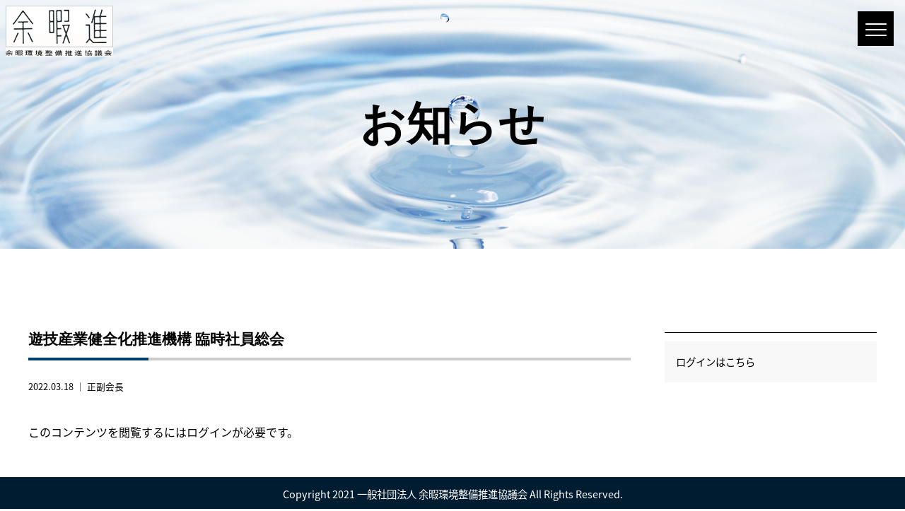

--- FILE ---
content_type: text/css
request_url: https://yokashin-member.com/wp-content/themes/gamma/style.css
body_size: 8707
content:
/******************************************************************
Theme Name: CUBE GAMMA THEME
Theme URI: http://cube096.com
Description: CUBEが自信をもってお届けするレスポンシブウェブデザインテーマ
Author: CUBE CO.,LTD.
Author URI: http://cube096.com
Version: beta
Tags: fluid-layout, responsive-layout, accessibility-ready, translation-ready, microformats, rtl-language-support
*/
/*! normalize.css 2012-07-07T09:50 UTC - http://github.com/necolas/normalize.css */
.em,
dfn,
em {
	font-style: italic
}
legend,
menu,
ol,
ul {
	padding: 0
}
body,
dd,
dl,
figure,
form,
h1,
h2,
h3,
h4,
h5,
h6,
menu,
ol,
p,
pre,
ul {
	margin: 0
}
.commentlist,
.sidebar ol,
.sidebar ul,
nav ol,
nav ul {
	list-style: none
}
article,
aside,
details,
figcaption,
figure,
footer,
header,
hgroup,
nav,
section,
summary {
	display: block
}
audio,
canvas,
video {
	display: inline-block
}
audio:not([controls]) {
	display: none;
	height: 0
}
[hidden] {
	display: none
}
html {
	font-size: 100%;
	-webkit-text-size-adjust: 100%;
	-ms-text-size-adjust: 100%
}
button,
html,
input,
select,
textarea {
	font-family: sans-serif
}
a:focus {
	outline: dotted thin
}
a:active,
a:hover {
	outline: 0
}
h1 {
	font-size: 2em
}
h2 {
	font-size: 1.5em
}
h3 {
	font-size: 1.17em
}
h4 {
	font-size: 1em
}
h5 {
	font-size: .83em
}
h6 {
	font-size: .75em
}
small,
sub,
sup {
	font-size: 75%
}
.strong,
b,
strong {
	font-weight: 700
}
blockquote {
	margin: 1em 40px
}
mark {
	background: #ff0;
	color: #000
}
pre {
	white-space: pre;
	white-space: pre-wrap;
	word-wrap: break-word
}
q {
	quotes: none
}
q:after,
q:before {
	content: '';
	content: none
}
sub,
sup {
	line-height: 0;
	position: relative;
	vertical-align: baseline
}
sup {
	top: -.5em
}
sub {
	bottom: -.25em
}
svg:not(:root) {
	overflow: hidden
}
fieldset {
	border: 1px solid silver;
	margin: 0 2px;
	padding: .35em .625em .75em
}
legend {
	border: 0;
	white-space: normal
}
button,
input,
select,
textarea {
	font-size: 100%;
	margin: 0;
	vertical-align: baseline
}
button,
input {
	line-height: normal
}
button,
html input[type=button],
input[type=reset],
input[type=submit] {
	-webkit-appearance: button;
	cursor: pointer
}
button[disabled],
input[disabled] {
	cursor: default
}
input[type=checkbox],
input[type=radio] {
	box-sizing: border-box;
	padding: 0
}
input[type=search] {
	-webkit-appearance: textfield;
	-moz-box-sizing: content-box;
	-webkit-box-sizing: content-box;
	box-sizing: content-box
}
input[type=search]::-webkit-search-cancel-button,
input[type=search]::-webkit-search-decoration {
	-webkit-appearance: none
}
button::-moz-focus-inner,
input::-moz-focus-inner {
	border: 0;
	padding: 0
}
textarea {
	overflow: auto;
	vertical-align: top
}
table {
	border-collapse: collapse;
	border-spacing: 0
}
p {
	-webkit-hyphens: auto;
	-epub-hyphens: auto;
	-moz-hyphens: auto;
	hyphens: auto
}
.small,
small {
	font-size: 75%
}
ol,
ul {
	list-style-type: none
}
.clearfix {
	zoom: 1
}
.clearfix:after,
.clearfix:before {
	content: "";
	display: table
}
.clearfix:after {
	clear: both
}
* {
	-webkit-box-sizing: border-box;
	-moz-box-sizing: border-box;
	box-sizing: border-box
}
.image-replacement {
	text-indent: 100%;
	white-space: nowrap;
	overflow: hidden
}
.text-left {
	text-align: left
}
.text-center {
	text-align: center
}
.text-right {
	text-align: right
}
.alert-error,
.alert-help,
.alert-info,
.alert-success {
	margin: 10px;
	padding: 5px 18px;
	border: 1px solid
}
.alert-help {
	border-color: #e8dc59;
	background: #ebe16f
}
.alert-info {
	border-color: #bfe4f4;
	background: #d5edf8
}
.alert-error {
	border-color: #f8cdce;
	background: #fbe3e4
}
.alert-success {
	border-color: #deeaae;
	background: #e6efc2
}
img {
	-ms-interpolation-mode: bicubic
}
a img,
img {
	vertical-align: middle;
	border: none;
	background: 0 0
}
body {
	/*font-family:"游ゴシック Medium", "Yu Gothic Medium", "游ゴシック", YuGothic, "ヒラギノ角ゴ Pro", "Hiragino Kaku Gothic Pro", "メイリオ", "Meiryo", sans-serif;*/
	font-family: "Noto Sans Japanese";
	font-size: 100%;
	color: #000;
	margin: 0;
	padding: 0;
	line-height: 2rem;
}
body img {
	max-width: 100%;
	height: auto;
}
/* 
 Pagination（index.php/archive.php）
----------------------------------------------------------- */
.pagination,
.wp-prev-next {
	margin: 1.1em 0 2.2em;
}
.pagination {
	text-align: center;
}
.pagination ul {
	display: inline-block;
	white-space: nowrap;
	padding: 0;
	clear: both;
	margin: 1px;
}
.pagination ul li {
	margin: 3px;
	float: left;
	display: inline;
	overflow: hidden;
	font-size: 0.8em;
}
.pagination ul li a {
	text-decoration: none;
	padding: 3px 0;
	display: block;
	width: 50px;
	background-color: #FFF;
	color: #003E6C;
	border: 1px solid #003E6C;
	transition: all ease 0.5s;
	-webkit-transition: all ease 0.5s;
	-moz-transition: all ease 0.5s;
}
.pagination ul li a:hover {
	text-decoration: none;
	padding: 3px 0;
	display: block;
	width: 50px;
	background-color: #003E6C;
	color: #FFF;
	border: 1px solid #003E6C;
}
.pagination ul li span {
	padding: 3px 0;
	display: block;
	width: 50px;
	background-color: #003E6C;
	color: #FFF;
	border: 1px solid #003E6C;
}
.pagination ul li span.current {
	font-weight: bold;
}
.wp-prev-next .prev-link {
	float: left;
}
.wp-prev-next .next-link {
	float: right;
}
#allowed_tags {
	margin: 1.5em 10px 0.7335em 0;
}
.nocomments {
	margin: 0 20px 1.1em;
}
/* 
 Pagination（single.php）
----------------------------------------------------------- */
.nav-below {
	width: 100%;
	padding: 2% 0;
}
.nav-below:after {
	content: "";
	display: block;
	height: 0;
	font-size: 0;
	clear: both;
	visibility: hidden;
}
.nav-below a {
	background-color: #FFF;
	border: 1px solid #003E6C;
	color: #003E6C;
	text-decoration: none;
	padding: 0.5%;
	transition: all ease 0.3s;
	-webkit-transition: all ease 0.3s;
	-moz-transition: all ease 0.3s;
	font-size: 0.8em;
}
.nav-below img {
	width: 50px;
	height: 50px;
}
#prev,
#next {
	width: 48%;
	float: left;
	margin: 0 1%;
}
#prev,
#next {
	width: 48%;
	float: left;
	margin: 0 1%;
}
#next {
	text-align: right;
}
#prev img {
	float: left;
	margin-right: 0.5rem;
}
#next img {
	float: right;
	margin-left: 0.5rem;
}
#prevAndNextLeft a:before {
	content: "\f053";
	margin-right: 5px;
	font-family: FontAwesome;
}
#prevAndNextRight a:after {
	content: "\f054";
	margin-left: 10px;
	font-family: FontAwesome;
}
.nav-below a:hover {
	background-color: #003E6C;
	border: 1px solid #003E6C;
	color: #FFF;
}
#prevAndNextLeft {
	width: 50%;
	float: left;
}
#prevAndNextRight {
	width: 50%;
	float: left;
}
#prevAndNextLeft {
	text-align: left;
}
#prevAndNextRight {
	text-align: right;
}
/* 
 animation
----------------------------------------------------------- */
.fadein {
	opacity: 0;
	transition: all ease 1s;
	-webkit-transition: all ease 1s;
	-moz-transition: all ease 1s;
}
.on .fadein {
	opacity: 1;
}
/* 
 Head
----------------------------------------------------------- */
.header {
	width: 100%;
}
/* 
 gNavi
----------------------------------------------------------- */
.navwrap {
	width: 100%;
	background: rgba(255, 255, 255, 0);
	box-shadow: 0 0 2px rgba(0, 0, 0, 0);
	-webkit-box-shadow: 0 0 2px rgba(0, 0, 0, 0);
	-moz-box-shadow: 0 0 2px rgba(0, 0, 0, 0);
	position: fixed;
	top: 0;
	left: 0;
	z-index: 99;
	transition: all ease 1s;
	-webkit-transition: all ease 1s;
	-moz-transition: all ease 1s;
	padding: 0.5rem 0.5rem;
}
.navwrap.fixed {
	width: 100%;
	background: rgba(255, 255, 255, 0.8);
	box-shadow: 0 0 2px rgba(0, 0, 0, 0.3);
	-webkit-box-shadow: 0 0 2px rgba(0, 0, 0, 0.3);
	-moz-box-shadow: 0 0 2px rgba(0, 0, 0, 0.3);
	position: fixed;
	top: 0;
	left: 0;
	z-index: 99;
}
.navwrap .logobox {}
.navwrap ul {
	width: 95%;
	margin: 0 auto;
}
.navwrap ul:after {
	content: "";
	clear: both;
	display: block;
}
.navwrap li {
	float: left;
	position: relative;
	width: 6.666666666666667%;
	letter-spacing: 0.05em;
}
.navwrap li:nth-of-type(1) {
	width: 60%;
}
.navwrap li:nth-of-type(1) img {
	width: 150px;
	max-width: 100%;
	height: auto;
}
.navwrap li a {
	display: block;
	text-align: center;
	color: #003E6C;
	padding: 1.5rem 1rem;
	font-weight: bold;
}
.navwrap li:nth-of-type(1) a {
	text-align: left;
	display: inline-block;
	padding: 1rem;
}
.navwrap li ul {
	width: 100%;
	position: absolute;
	overflow: hidden;
	visibility: hidden;
	z-index: 8999;
	height: 0;
}
.navwrap li:hover ul {
	top: auto;
	overflow: visible;
	visibility: visible;
	height: auto;
}
.navwrap li ul li {
	width: 100% !important;
	float: none;
}
.navwrap li ul li a {
	display: block;
}
.navwrap * {
	transition: all ease 0.5s;
	-webkit-transition: all ease 0.5s;
	-moz-transition: all ease 0.5s;
}
/* 
 共通
----------------------------------------------------------- */
#content {
	width: 100%;
}
#content:after {
	content: "";
	clear: both;
	display: block;
}
#main {
	width: 100%;
	padding: 0;
}
h1,
h2,
h3,
h4,
h5,
h6 {
	font-family: "游明朝", YuMincho, "ヒラギノ明朝 ProN W3", "Hiragino Mincho ProN", "HG明朝E", "ＭＳ Ｐ明朝", "ＭＳ 明朝";
}
a {
	text-decoration: none;
}
#g_map {
	width: 100%;
	position: relative;
}
/*-- Anchor link（heder追従の時に使用する） --*/
#page_link01,
#page_link02,
#page_link03,
#page_link04,
#page_link05,
#page_link06,
#page_link07 {
	margin-top: -90px;
	padding-top: 90px;
}
.pc {
	display: block;
}
.sp {
	display: none;
}
/* 
 TOP
----------------------------------------------------------- */
#top_fv {
	position: relative;
	padding: 10rem 0;
	background-image: url("./library/images/top_fvbg.jpg");
	background-size: cover;
	background-position: center center;
	background-repeat: no-repeat;
}
#top_fv .innerbox {
	width: 1200px;
	max-width: 95%;
	margin: 0 auto;
}
#top_fv .innerbox h1 {
	text-align: center;
	font-size: 2.5rem;
	line-height: 2.5rem;
	text-shadow: 0 0 1px #fff, 0 0 2px #fff;
}
#top_fv .innerbox h1 span {
	display: block;
}
#top_fv .innerbox h1 span:nth-child(1) {
	font-size: 2.0rem;
	line-height: 2.0rem;
	margin: 0 auto 1.5rem;
}
#top_fv .innerbox h1 span:nth-child(2) {
	font-size: 2.5rem;
	line-height: 2.5rem;
}
#top_news {
	width: 100%;
	padding: 5rem 5% 10rem;
	background: #f5f5f5;
}
#top_news h2 {
	color: #003E6C;
	text-align: center;
	font-size: 2.5rem;
	letter-spacing: 0.05em;
	margin-bottom: 2rem;
}
#top_news .top_news_box {
	width: 100%;
	margin: 0 auto;
}
#top_news .top_news_box:after {
	content: "";
	clear: both;
	display: block;
}
#top_news dl {
	width: 25%;
	overflow: hidden;
	float: left;
	padding: 0.5rem;
}
#top_news dt {
	width: 100%;
	text-align: center;
	position: relative;
	z-index: 0;
}
#top_news dd {
	width: 90%;
	margin: -3rem auto 1rem;
	background: #FFF;
	position: relative;
	z-index: 1;
	padding: 1rem;
	box-shadow: 0 0 30px rgba(0, 0, 0, 0.2);
	-webkit-box-shadow: 0 0 30px rgba(0, 0, 0, 0.2);
	-moz-box-shadow: 0 0 30px rgba(0, 0, 0, 0.2);
}
#top_news dd h3 {
	font-size: 1em;
}
#top_news dd h3 a {
	color: #000;
}
#top_news dd span {
	color: #003E6C;
}
#top_news dd p {
	text-align: right;
}
#top_news dd p a {
	display: inline-block;
	padding: 0.3rem 0.5rem;
	color: #FFF;
	background: #003E6C;
	font-size: 0.8em;
	border-radius: 5px;
	-webkit-border-radius: 5px;
	-moz-border-radius: 5px;
}
.midh2 {
	color: #003E6C;
	text-align: center;
	margin-bottom: 3rem;
}
.midh2 .jp_text {
	position: relative;
	display: block;
	font-size: 2.5rem;
	letter-spacing: 0.05em;
	font-weight: normal;
	color: #899782;
}
.midh2 .en_text {
	display: block;
	font-size: 1rem;
	padding: 0.8rem 0 0.9rem;
	color: #777;
	letter-spacing: 0.1rem;
}
#top_topics {
	position: relative;
	padding: 5rem 0;
}
#top_topics .innerbox {
	width: 1200px;
	max-width: 95%;
	margin: 0 auto;
	padding: 4rem 5%;
	box-shadow: 0 0 30px rgba(0, 0, 0, 0.05);
	background: #FFF;
}
/*-正副会長・管理者の閲覧カテゴリー-*/
/*-執行部の閲覧カテゴリー-*/
/*#top_topics.accountid_3 .innerbox.topics_cat_id2 {
	display:none;
}*/
/*-ホール系理事の閲覧カテゴリー-*/
/*#top_topics.accountid_4 .innerbox.topics_cat_id2,
#top_topics.accountid_4 .innerbox.topics_cat_id3,
#top_topics.accountid_4 .innerbox.topics_cat_id8 {
	display:none;
}*/
/*-理事の閲覧カテゴリー-*/
/*#top_topics.accountid_5 .innerbox.topics_cat_id2,
#top_topics.accountid_5 .innerbox.topics_cat_id3,
#top_topics.accountid_5 .innerbox.topics_cat_id4,
#top_topics.accountid_5 .innerbox.topics_cat_id8 {
	display:none;
}*/
/*-ホール系会員の閲覧カテゴリー-*/
/*#top_topics.accountid_6 .innerbox.topics_cat_id2,
#top_topics.accountid_6 .innerbox.topics_cat_id3,
#top_topics.accountid_6 .innerbox.topics_cat_id4,
#top_topics.accountid_6 .innerbox.topics_cat_id5,
#top_topics.accountid_6 .innerbox.topics_cat_id8 {
	display:none;
}*/
/*-会員の閲覧カテゴリー-*/
/*#top_topics.accountid_7 .innerbox.topics_cat_id2,
#top_topics.accountid_7 .innerbox.topics_cat_id3,
#top_topics.accountid_7 .innerbox.topics_cat_id4,
#top_topics.accountid_7 .innerbox.topics_cat_id5,
#top_topics.accountid_7 .innerbox.topics_cat_id6,
#top_topics.accountid_7 .innerbox.topics_cat_id8 {
	display:none;
}*/
/*-委員会・特殊グループの閲覧カテゴリー-*/
/*#top_topics.accountid_8 .innerbox.topics_cat_id2,
#top_topics.accountid_8 .innerbox.topics_cat_id3,
#top_topics.accountid_8 .innerbox.topics_cat_id4,
#top_topics.accountid_8 .innerbox.topics_cat_id5,
#top_topics.accountid_8 .innerbox.topics_cat_id6,
#top_topics.accountid_8 .innerbox.topics_cat_id7 {
	display:none;
}*/
#top_topics .innerbox:not(:last-child) {
	margin-bottom: 3rem;
}
#top_topics .innerbox ul {
	overflow-y: auto;
	max-height: 70vh;
}
#top_topics .innerbox ul li {
	position: relative;
	width: 100%;
	display: -webkit-flex;
	display: flex;
	-webkit-flex-flow: row wrap;
	flex-flow: row wrap;
	-webkit-justify-content: flex-start;
	justify-content: flex-start;
	position: relative;
	border-top: dashed 1px #CCC;
	padding: 0.5rem 2rem;
}
#top_topics .innerbox ul li:last-of-type {
	border-bottom: dashed 1px #CCC;
}
#top_topics .innerbox ul li a {
	position: absolute;
	top: 0;
	left: 0;
	width: 100%;
	height: 100%;
}
#top_topics .innerbox ul li .time_textbox {
	width: 130px;
}
#top_topics .innerbox ul li .time_textbox span {
	display: inline-block;
	padding: 0.2rem 1.0rem;
	/*text-align: center;
    width: 120px;
    background: #f9f3e8;*/
	letter-spacing: 0.1rem;
	color: #777;
}
#top_topics .innerbox ul li .textbox {
	width: calc(100% - 130px);
}
#top_topics .innerbox ul li .textbox {
	color: #777;
}
#top_topics .innerbox ul li .textbox .cat_textbox,
#top_topics .innerbox ul li .textbox .titlebox {
	display: inline-block;
}
#top_topics .innerbox ul li .textbox .cat_textbox {
	margin-right: 1rem;
	display: inline-block;
	padding: 0.2rem 1.0rem;
	text-align: center;
	background: #f9f3e8;
	letter-spacing: 0.1rem;
	color: #777;
	border-radius: 10px;
}
#top_topics .innerbox ul li .textbox .titlebox {}
#top_topics .innerbox .linkbox {}
#top_topics .innerbox .linkbox a {
	display: block;
	width: 200px;
	max-width: 100%;
	padding: 0.5rem 0.5rem;
	margin: 2rem auto 0;
	font-size: 1rem;
	text-align: center;
	background-color: #899782;
	border: 1px solid #899782;
	color: #fff;
	transition: all ease 0.5s;
}
#top_topics .innerbox .linkbox a:hover {
	background-color: #fff;
	color: #899782;
}
#top_login {
	position: relative;
	padding: 5rem 0;
}
#top_login .innerbox {
	width: 800px;
	max-width: 95%;
	margin: 0 auto;
}
/* 
 会員ページ
----------------------------------------------------------- */
/* 
 会員系のスタイル
----------------------------------------------------------- */
.swpm-form {
	width: 100%;
	padding: 5rem 0;
}
.swpm-form .innerbox {
	width: 800px;
	max-width: 95%;
	margin: 0 auto;
}
.swpm-form .innerbox h3 {
	text-align: center;
	margin: 0 auto 2rem;
}
.swpm-login-widget-form {
	width: 100%;
}
.swpm-form dl {}
.swpm-form dl:not(:last-child) {
	margin-bottom: 0.5rem;
}
.swpm-form dl dt {
	font-weight: bold;
}
.swpm-form dl dd {}
input.swpm-text-field {
	width: 100%;
	background-color: #FFF;
	max-width: 100%;
	border: 1px solid #D9E2E9;
	padding: 0.3rem;
	font-size: 0.9rem;
}
input.swpm-pw-reset-submit {
	width: 300px;
	padding: 0.5rem;
	color: #FFF;
	border-style: none;
	background-color: #099;
	border-radius: 5px;
	transition: all ease 0.3s;
	margin: 2rem auto 0;
	display: block;
}
input.swpm-pw-reset-submit:hover {
	background-color: #66cdbb;
}
input.swpm-login-form-submit {
	width: 300px;
	padding: 0.5rem;
	color: #FFF;
	border-style: none;
	background-color: #099;
	border-radius: 5px;
	transition: all ease 0.3s;
	margin: 1rem auto 0;
	display: block;
}
input.swpm-login-form-submit:hover {
	background-color: #66cdbb;
}
.loginbox {
	width: 100%;
	padding: 5rem 0;
}
.loginbox .innerbox {
	width: 800px;
	max-width: 95%;
	margin: 0 auto;
}
.loginbox .innerbox h3 {
	text-align: center;
	margin: 0 auto 2rem;
}
.swpm-login-widget-form {
	width: 100%;
}
.swpm-login-widget-form dl {}
.swpm-login-widget-form dl:not(:last-child) {
	margin-bottom: 0.5rem;
}
.swpm-login-widget-form dl dt {
	font-weight: bold;
}
.swpm-login-widget-form dl dd {}
.swpm-login-widget-form .swpm-remember-checkbox input {
	width: auto;
	display: inline-block;
}
.loginbox .innerbox a {
	position: relative;
	color: #000;
	padding-left: 1rem;
}
.loginbox .innerbox a::before {
	content: "";
	position: absolute;
	top: 50%;
	left: 0;
	transform: translate(0%, -50%);
	-webkit-transform: translate(0%, -50%);
	-moz-transform: translate(0%, -50%);
	-ms-transform: translate(0%, -50%);
	border-top: 8px solid transparent;
	border-right: 8px solid transparent;
	border-bottom: 8px solid transparent;
	border-left: 8px solid #6aa7cd;
}
#registration_section {
	width: 100%;
	padding: 5rem 0;
}
#registration_section .innerbox {
	width: 800px;
	max-width: 95%;
	margin: 0 auto;
}
.swpm-registration-widget-form {}
.swpm-registration-widget-form #swpm-registration-form {}
.swpm-registration-widget-form #swpm-registration-form tr {
	display: -webkit-flex;
	display: flex;
	-webkit-flex-flow: row wrap;
	flex-flow: row wrap;
	margin: 0 auto 0.5rem;
}
.swpm-registration-widget-form #swpm-registration-form tr td {
	display: block;
}
.swpm-registration-widget-form #swpm-registration-form tr td:nth-child(1) {
	width: 12rem;
}
.swpm-registration-widget-form #swpm-registration-form tr td:nth-child(2) {
	width: calc(100% - 12rem);
}
.swpm-registration-widget-form #swpm-registration-form tr td p {
	font-size: 0.9rem;
}
.swpm-registration-widget-form #swpm-registration-form tr td p span {
	border-bottom: 1px solid #F00;
}
.swpm-registration-widget-form #swpm-registration-form tr td label {
	font-weight: bold;
}
.swpm-registration-widget-form #swpm-registration-form tr td label span {
	display: inline-block;
	margin: 0 0 0 0.5rem;
	color: #F00;
	font-size: 0.9rem;
}
.swpm-registration-widget-form #swpm-registration-form tr td input {
	width: 100%;
	background-color: #FFF;
	max-width: 100%;
	border: 1px solid #D9E2E9;
	padding: 0.3rem;
	font-size: 0.9rem;
}
.swpm-registration-widget-form #swpm-registration-form tr td:last-child {
	margin-bottom: 0.5rem;
}
input.swpm-registration-submit {
	width: 300px;
	padding: 0.5rem;
	color: #FFF;
	border-style: none;
	background-color: #099;
	border-radius: 5px;
	transition: all ease 0.3s;
	margin: 2rem auto 0;
	display: block;
}
input.swpm-registration-submit:hover {
	background-color: #66cdbb;
}
.swpm-registration-widget-form #swpm-registration-form tr.swpm-registration-membership-level-row {
	display: none;
}
#swpm_message {
	margin: 0 auto 3rem;
}
#swpm_message.swpm_error {}
#swpm_message.swpm_error ul {
	color: #F00;
}
.swpm-form-builder fieldset {
	background-color: rgba(255, 255, 255, 0);
	border: 0px solid #D3D3D3;
}
.swpm-form-builder ul li {
	display: -webkit-flex;
	display: flex;
	-webkit-flex-flow: row wrap;
	flex-flow: row wrap;
}
.swpm-form-builder ul li label.swpm-desc {
	width: 12rem;
	font-size: 1rem;
}
.swpm-form-builder ul li input[type="text"].swpm-medium,
.swpm-form-builder ul li input[type="email"].swpm-medium,
.swpm-form-builder ul li .swpm-form-builder [class*="swpm-span"],
.swpm-form-builder ul li input[type="email"].swpm-medium,
.swpm-form-builder ul li .swpm-form-builder [class*="swpm-span"],
.swpm-form-builder ul .swpm-span,
.swpm-form-builder ul #item-swpm-24 .swpm-span {
	width: calc(100% - 12rem);
}
.swpm-form-builder ul li input[type="text"].swpm-medium,
.swpm-form-builder ul li input[type="email"].swpm-medium,
.swpm-form-builder ul li .swpm-form-builder [class*="swpm-span"],
.swpm-form-builder ul .swpm-span input.swpm-medium {
	background-color: #FFF;
	max-width: 100%;
	border: 1px solid #D9E2E9;
	padding: 0.3rem;
	font-size: 0.9rem;
	border-radius: 0;
}
/*.swpm-form-builder ul li input[type="email"].swpm-medium {
	width: calc(100% - 12rem);
}
.swpm-form-builder ul li .swpm-form-builder [class*="swpm-span"] {
	width: calc(100% - 12rem);
}
.swpm-form-builder ul .swpm-span {
	width: calc(100% - 12rem);
}*/
.swpm-form-builder ul .swpm-span input.swpm-medium {
	width: 100%;
}
.swpm-form-builder ul #item-swpm-24 {}
/*.swpm-form-builder ul #item-swpm-24 .swpm-span {
	width: calc(100% - 12rem);
}*/
.swpm-form-builder ul #item-swpm-24 .swpm-span input[type="text"].swpm-medium {
	width: 100%;
}
#item-swpm-26 {
	display: none;
}
.swpm-submit,
input[type="submit"].swpm-submit {
	width: 300px;
	padding: 0.5rem;
	color: #FFF;
	border-style: none;
	background-color: #099;
	border-radius: 5px;
	transition: all ease 0.3s;
	margin: 2rem auto 0;
	display: block;
}
.swpm-submit,
input[type="submit"].swpm-submit:hover {
	background-color: #66cdbb;
}
.swpm-join-us-link #register {
	display: none;
}
/* 
 contact
----------------------------------------------------------- */
#cont_list {
	width: 100%;
	padding: 3rem 5%;
	background: #FFF;
	margin-top: 4rem;
}
#cont_list ul {
	width: 900px;
	max-width: 100%;
	margin: 0 auto;
	display: -webkit-box;
	display: -moz-box;
	display: -ms-box;
	display: -webkit-flexbox;
	display: -moz-flexbox;
	display: -ms-flexbox;
	display: -webkit-flex;
	display: -moz-flex;
	display: -ms-flex;
	display: flex;
	flex-flow: flex-wrap;
	-webkit-flex-flow: flex-wrap;
	-webkit-justify-content: flex-start;
	justify-content: flex-start;
	-webkit-flex-wrap: wrap;
	flex-wrap: wrap;
}
#cont_list li {
	width: 32%;
	text-align: center;
	background: -moz-linear-gradient(to bottom, #f5f5f5, #CCC);
	background: -webkit-linear-gradient(to bottom, #f5f5f5, #CCC);
	background: linear-gradient(to bottom, #f5f5f5, #CCC);
	color: #FFF;
	padding: 0.5rem;
	border-radius: 5px;
	-webkit-border-radius: 5px;
	font-weight: bold;
}
.cont_page {
	background: -moz-linear-gradient(to bottom, #75dcc8, #24ac91) !important;
	background: -webkit-linear-gradient(to bottom, #75dcc8, #24ac91) !important;
	background: linear-gradient(to bottom, #75dcc8, #24ac91) !important;
}
#cont_list li:nth-of-type(2) {
	margin: 0 2%;
}
#cont_fi {
	width: 100%;
	padding: 2rem 5% 4rem;
	overflow: hidden;
	background: #FFF;
}
.cont_fi_box {
	width: 900px;
	max-width: 100%;
	margin: 0 auto;
}
.cont_fi_box h2 {
	font-size: 1.8em;
	margin-bottom: 2rem;
	letter-spacing: 0.1em;
	text-align: center;
	color: #003E6C;
	border-bottom: 1px solid #003E6C;
}
#cont_se {
	width: 100%;
	padding: 4rem 5%;
	background: #f5f5f5;
}
.cont_se_box {
	width: 900px;
	max-width: 100%;
	margin: 0 auto;
}
.cont_se_box h2 {
	font-size: 1.8em;
	margin-bottom: 1.5rem;
	letter-spacing: 0.1em;
	text-align: center;
	color: #003E6C;
	border-bottom: 1px solid #003E6C;
}
.cont_se_box li {
	text-align: center;
	margin: 0.5rem auto;
}
.cont_se_box li:nth-of-type(1) {
	font-size: 2em;
	letter-spacing: 0.1em;
}
.cont_se_box li:nth-of-type(2) {
	margin-top: 0.5rem;
}
.cont_se_box li:nth-of-type(1) i {
	color: #24ac91;
	margin-right: 0.5rem;
}
.wpcf7,
.mw_wrap {
	width: 800px;
	margin: 2em auto 0 !important;
	max-width: 95%;
}
.wpcf7 dl,
.mw_wrap dl {
	width: 100%;
	margin-bottom: 1.5rem;
}
.wpcf7 dt,
.mw_wrap dt {
	width: 100%;
	font-weight: bold;
}
.wpcf7 dt span,
.mw_wrap dt span {
	color: #d60101;
	font-size: 0.7em;
	padding-left: 1%;
}
.wpcf7 dd,
.mw_wrap dd {
	width: 100%;
}
.wpcf7 dd p,
.mw_wrap dd p {
	font-size: 0.8rem;
	margin-top: 0.5rem;
}
.wpcf7 .subbtn,
.mw_wrap .subbtn {
	width: 300px;
	max-width: 80%;
	margin: 2em auto 0;
}
.wpcf7-submit,
.mw_submit {
	width: 100%;
	padding: 3%;
	color: #FFF;
	border-style: none;
	background-color: #099;
	border-radius: 5px;
	transition: all ease 0.3s;
}
.wpcf7-submit:hover,
.mw_submit:hover {
	background-color: #66cdbb;
}
.wpcf7-text,
.mw_txt {
	width: 100%;
	background-color: #FFF;
	max-width: 100%;
	border: 1px solid #D9E2E9;
	padding: 0.3rem;
	font-size: 0.9rem;
}
.wpcf7-text:focus,
.wpcf7-textarea:focus {
	background-color: #fafeff;
}
.wpcf7-textarea,
.mw_area {
	width: 100%;
	background-color: #FFF;
	max-width: 100%;
	border: 1px solid #D9E2E9;
	padding: 0.3rem;
	font-size: 0.9rem;
}
.priva {
	margin-top: 2em;
}
.priva p {
	text-align: left;
}
.priva h3 {
	font-size: 100%;
}
.priva h3 span {
	font-size: 0.8em;
	margin-left: 1rem;
	display: inline-block;
}
.priva ul {
	width: 100%;
	overflow-y: scroll;
	height: 250px;
	border: 1px solid #D9E2E9;
	background: #FFF;
}
.priva li {
	padding: 0 1rem 1rem 1rem;
	font-size: 0.9rem;
}
.priva li h4 {
	margin: 1.5em auto 0.5em;
	border-bottom: 1px solid #000;
	font-size: 1em;
}
.privabtn {
	text-align: center;
	margin-top: 2em;
	font-weight: bold;
}
.cont_kanryo {
	width: 100%;
	text-align: center;
	min-height: 420px;
}
/* 
 subpage共通
----------------------------------------------------------- */
#mainsub {
	width: 75%;
	float: left;
	padding: 0 3rem 0 0;
}
.sidebar {
	width: 25%;
	float: left;
	padding: 0;
}
#sub_mid {
	width: 100%;
	padding: 10rem 5%;
	text-align: center;
	background: #f8f8f8;
	background-image: url("./library/images/top_fvbg.jpg");
	background-size: cover;
	background-position: center center;
	background-repeat: no-repeat;
}
#sub_mid h1 {
	font-size: 4rem;
}
/* 
 news
----------------------------------------------------------- */
.news_wrap {
	width: 100%;
	background: #FFF;
	padding: 0;
}
.news_area {
	width: 1200px;
	max-width: 100%;
	margin: 7rem auto 0;
}
/* 
 news sideber
----------------------------------------------------------- */
.widgettitle {
	margin-bottom: 0.75em;
	padding: 1% 0 1% 2%;
	border-bottom: 1px solid #000;
	color: #000;
}
.widget ul {
	margin-bottom: 1.5em;
	padding: 0.5rem 0;
	background: #f8f8f8;
}
.widget ul li {
	display: block;
}
/*-正副会長・管理者の閲覧カテゴリー-*/
/*-執行部の閲覧カテゴリー-*/
/*.sidebar.accountid_3 .widget ul li.cat_id2 {
	display:none;
}*/
/*-ホール系理事の閲覧カテゴリー-*/
/*.sidebar.accountid_4 .widget ul li.cat_id2,
.sidebar.accountid_4 .widget ul li.cat_id3,
.sidebar.accountid_4 .widget ul li.cat_id8 {
	display:none;
}*/
/*-理事の閲覧カテゴリー-*/
/*.sidebar.accountid_5 .widget ul li.cat_id2,
.sidebar.accountid_5 .widget ul li.cat_id3,
.sidebar.accountid_5 .widget ul li.cat_id4,
.sidebar.accountid_5 .widget ul li.cat_id8 {
	display:none;
}*/
/*-ホール系会員の閲覧カテゴリー-*/
/*.sidebar.accountid_6 .widget ul li.cat_id2,
.sidebar.accountid_6 .widget ul li.cat_id3,
.sidebar.accountid_6 .widget ul li.cat_id4,
.sidebar.accountid_6 .widget ul li.cat_id5,
.sidebar.accountid_6 .widget ul li.cat_id8 {
	display:none;
}*/
/*-会員の閲覧カテゴリー-*/
/*.sidebar.accountid_7 .widget ul li.cat_id2,
.sidebar.accountid_7 .widget ul li.cat_id3,
.sidebar.accountid_7 .widget ul li.cat_id4,
.sidebar.accountid_7 .widget ul li.cat_id5,
.sidebar.accountid_7 .widget ul li.cat_id6,
.sidebar.accountid_7 .widget ul li.cat_id8 {
	display:none;
}*/
/*-委員会・特殊グループの閲覧カテゴリー-*/
/*.sidebar.accountid_8 .widget ul li.cat_id2,
.sidebar.accountid_8 .widget ul li.cat_id3,
.sidebar.accountid_8 .widget ul li.cat_id4,
.sidebar.accountid_8 .widget ul li.cat_id5,
.sidebar.accountid_8 .widget ul li.cat_id6,
.sidebar.accountid_8 .widget ul li.cat_id7 {
	display:none;
}*/
.widget ul li a {
	width: 100%;
	font-size: 0.9em;
	display: block;
	color: #000;
	transition: all ease 0.3s;
	text-decoration: none;
	padding: 0.3rem 1rem;
	overflow: hidden;
	white-space: nowrap;
	text-overflow: ellipsis;
}
.widget ul li ul {
	margin-top: 0.75em;
	padding-left: 1em;
}
.screen-reader-text {
	display: none;
}
#archives-dropdown-2 {
	width: 100%;
	font-size: 0.9rem;
	padding: 0.3rem 1rem;
}
/* 
 news (index.php/archive.php)
----------------------------------------------------------- */
.archivetitle {
	font-size: 1.7em;
	padding: 0 0 0.5rem;
	margin-bottom: 0.5rem;
	font-family: "游明朝", YuMincho, "ヒラギノ明朝 ProN W3", "Hiragino Mincho ProN", "HG明朝E", "ＭＳ Ｐ明朝", "ＭＳ 明朝";
	position: relative;
}
.archivetitle:before {
	content: "";
	position: absolute;
	bottom: 0;
	left: 0;
	width: 60px;
	height: 2px;
	background: #23B598;
	box-shadow: 1px 1px 1px rgba(0, 0, 0, 0.3);
	-webkit-box-shadow: 1px 1px 1px rgba(0, 0, 0, 0.3);
	-moz-box-shadow: 1px 1px 1px rgba(0, 0, 0, 0.3);
}
.bcontwrap {
	width: 100%;
	margin: 0 auto;
	padding: 1rem 0;
	position: relative;
	border-bottom: 1px solid #D9E2E9;
}
.bcontwrap:first-of-type {
	padding: 0 0 1rem;
}
.articlelink {
	display: block;
	text-decoration: none;
	position: absolute;
	top: 0;
	left: 0;
	width: 100%;
	height: 100%;
}
.bcontwrap ul {
	overflow: hidden;
	background: #FFF;
	text-decoration: none;
	transition: all ease 0.3s;
	-webkit-transition: all ease 0.3s;
	-moz-transition: all ease 0.3s;
	padding: 1%;
}
.bcontwrap ul:hover {
	background: rgba(255, 255, 255, 0.8);
}
.bcontwrap ul li:nth-of-type(1) {
	display: none;
	width: 35%;
	float: left;
	padding: 1%;
}
.bcontwrap ul li:nth-of-type(1) img {
	box-shadow: 3px 3px 3px rgba(0, 0, 0, 0.1);
	-webkit-box-shadow: 3px 3px 3px rgba(0, 0, 0, 0.1);
}
.bcontwrap ul li:nth-of-type(2) {
	width: 100%;
}
.btitle {
	font-size: 1.3em;
	margin-bottom: 1rem;
	color: #000;
	font-weight: bold;
	padding: 0 5px;
}
.bcontwrap li dd:nth-of-type(1) {
	margin-bottom: 1rem;
	font-size: 0.8em;
}
.bcontwrap li dd:nth-of-type(1) a {
	color: #FFF;
	background: #23B598;
	border-radius: 5px;
	-webkit-border-radius: 5px;
	padding: 0.2rem 0.5rem;
	margin-right: 0.5rem;
}
.bcontwrap li dd:nth-of-type(3) {
	font-size: 0.9em;
	overflow: hidden;
	text-align: right;
	font-weight: bold;
	padding-top: 1.5rem;
	color: #003E6C;
}
/* 
 news (single.php)
----------------------------------------------------------- */
.singlewrap {
	width: 100%;
	margin-bottom: 3rem;
}
/*.singlewrap p {
    text-indent: 1em;
}*/
.singlewrap .linkbox {}
.singlewrap .linkbox a {
	display: block;
	width: 200px;
	max-width: 100%;
	padding: 0.5rem 0.5rem;
	margin: 2rem 0 1.5rem auto;
	font-size: 1rem;
	text-align: center;
	background-color: #899782;
	border: 1px solid #899782;
	color: #fff;
	transition: all ease 0.5s;
	text-indent: 0em !important;
}
.singlewrap .linkbox a:hover {
	background-color: #fff;
	color: #899782;
}
.singlecont {
	line-height: 2;
}
.singlecont a {
	display: inline-block;
	width: auto;
	max-width: 100%;
	padding: 0.5rem 1.0rem;
	margin: 0 auto 1.5rem;
	font-size: 1rem;
	text-align: center;
	background-color: #899782;
	border: 1px solid #899782;
	color: #fff;
	transition: all ease 0.5s;
	text-indent: 0em !important;
}
.singlecont a:hover {
	background-color: #fff;
	color: #899782;
}
.singlecont ol li {
	list-style-type: none;
	counter-increment: cnt;
	position: relative;
	padding-left: 3rem;
}
.singlecont ol li::before {
	/* 二文字分の空白 */
	content: "　　" counter(cnt) ". ";
	position: absolute;
	left: 0;
}
.singlecont ul li {
	position: relative;
	padding-left: 3rem;
}
.singlecont ul li::before {
	/* 二文字分の空白 */
	content: "　　・" " ";
	position: absolute;
	left: 0;
}
.tca {
	margin-bottom: 2em;
}
.tca li {
	width: 100%;
	margin-bottom: 10px;
	font-size: 0.8em;
}
.tca a {
	color: #000;
}
.tca a:after {
	content: ",";
}
.tca a:last-of-type:after {
	content: "";
}
.tca li span {}
.tca li span.未選択 {
	display: none;
}
.wp-caption {
	max-width: 100%;
}
.singlewrap .alignleft {
	display: block;
	margin: 0 auto 0 0;
}
.singlewrap .aligncenter {
	display: block;
	margin: 0 auto;
}
.singlewrap .alignright {
	display: block;
	margin: 0 0 0 auto;
}
.stitle {
	font-size: 1.3em;
	margin: 0 auto 1em;
	padding: 0 0 2%;
	position: relative;
	padding-bottom: 0.5em;
	border-bottom: 4px solid #ccc;
}
.stitle::after {
	position: absolute;
	bottom: -4px;
	left: 0;
	z-index: 2;
	content: '';
	width: 20%;
	height: 4px;
	background-color: #003E6C;
}
.singlewrap h2 {
	border-bottom: 2px solid #003E6C;
	padding: 0 5px;
	/*	font-family: "游明朝", YuMincho, "ヒラギノ明朝 ProN W3", "Hiragino Mincho ProN", "HG明朝E", "ＭＳ Ｐ明朝", "ＭＳ 明朝";
*/
	color: #000;
	margin: 1em auto;
	position: relative;
	padding: 0 0 0 20px;
}
.singlewrap h2:before {
	content: "";
	position: absolute;
	top: 15%;
	left: 0;
	bottom: 15%;
	width: 5px;
	height: 70%;
	background: #003E6C;
	border-radius: 5px;
	-webkit-border-radius: 5px;
	-moz-border-radius: 5px;
}
.singlewrap h3 {
	/*	font-family: "游明朝", YuMincho, "ヒラギノ明朝 ProN W3", "Hiragino Mincho ProN", "HG明朝E", "ＭＳ Ｐ明朝", "ＭＳ 明朝";
*/
	border-left: 5px solid #003E6C;
	padding: 0 10px;
	margin: 1em auto;
}
.singlewrap h4 {
	background: #003E6C;
	color: #FFF;
	padding: 2px 10px 0;
	/*	font-family: "游明朝", YuMincho, "ヒラギノ明朝 ProN W3", "Hiragino Mincho ProN", "HG明朝E", "ＭＳ Ｐ明朝", "ＭＳ 明朝";
*/
	margin: 1em auto;
}
.singlewrap h5 {
	border-bottom: 1px dashed #003E6C;
	padding: 0;
	/*	font-family: "游明朝", YuMincho, "ヒラギノ明朝 ProN W3", "Hiragino Mincho ProN", "HG明朝E", "ＭＳ Ｐ明朝", "ＭＳ 明朝";
*/
	margin: 1em auto;
	font-size: 1em;
}
.singlewrap h6 {
	/*	font-family: "游明朝", YuMincho, "ヒラギノ明朝 ProN W3", "Hiragino Mincho ProN", "HG明朝E", "ＭＳ Ｐ明朝", "ＭＳ 明朝";
*/
	color: #003E6C;
	margin: 1em auto;
	font-size: 1em;
}
.serif h1,
.serif h2,
.serif h3,
.serif h4,
.serif h5,
.serif h6 {
	font-family: 游明朝, YuMincho, "ヒラギノ明朝 ProN W3", "Hiragino Mincho ProN", HG明朝E, "ＭＳ Ｐ明朝", "ＭＳ 明朝";
	font-family: 游明朝, YuMincho, "ヒラギノ明朝 ProN W3", "Hiragino Mincho ProN", HG明朝E, "ＭＳ Ｐ明朝", "ＭＳ 明朝" !important;
}
.sans-serif h1,
.sans-serif h2,
.sans-serif h3,
.sans-serif h4,
.sans-serif h5,
.sans-serif h6 {
	font-family: "Noto Sans Japanese" !important;
}
.serif {
	font-family: 游明朝, YuMincho, "ヒラギノ明朝 ProN W3", "Hiragino Mincho ProN", HG明朝E, "ＭＳ Ｐ明朝", "ＭＳ 明朝";
	font-family: 游明朝, YuMincho, "ヒラギノ明朝 ProN W3", "Hiragino Mincho ProN", HG明朝E, "ＭＳ Ｐ明朝", "ＭＳ 明朝" !important;
}
.sans-serif {
	font-family: "Noto Sans Japanese" !important;
}
/* 
 foot
----------------------------------------------------------- */
.footer {
	width: 100%;
	background: #002745;
	padding: 4rem 5%;
	letter-spacing: 0.05rem;
	line-height: 2;
}
#f01 {
	width: 100%;
	text-align: center;
	color: #FFF;
}
#f01 img {
	width: 200px;
	max-width: 100%;
	height: auto;
}
#f01 dt {
	margin-bottom: 2rem;
}
#f01 dd a {
	color: #FFF;
}
#f01 dd span {
	display: block;
	margin-bottom: 0.5rem;
}
#cop {
	width: 100%;
	padding: 0.5rem;
	text-align: center;
	background: #001C31;
	color: #FFF;
	font-size: 0.9em;
}
/* 
 smartphone menu btn
----------------------------------------------------------- */
#spnavbtn {
	position: fixed;
	top: 1rem;
	right: 1rem;
	z-index: 999;
	text-align: center;
	padding: 12px 10px 5px 11px;
	display: block;
	cursor: pointer;
	background: #000;
}
.nav-trigger,
.nav-trigger span {
	display: inline-block;
	transition: all .4s;
	box-sizing: border-box;
}
.nav-trigger {
	position: relative;
	width: 30px;
	height: 18px;
}
.nav-trigger span {
	position: absolute;
	left: 0;
	width: 100%;
	height: 2px;
	background-color: #FFF;
	border-radius: 20px;
}
.nav-trigger span:nth-of-type(1) {
	top: 0;
}
.nav-trigger span:nth-of-type(2) {
	top: 8px;
}
.nav-trigger span:nth-of-type(3) {
	bottom: 0;
}
/* 
 smartphone menu btn click
----------------------------------------------------------- */
#spnavbtn .activete {
	font-size: 0.9em;
	opacity: 0;
}
#spnavbtn .activete:before {
	content: "";
}
.nav-trigger.active span:nth-of-type(1) {
	-webkit-transform: translateY(8px) rotate(-45deg);
	transform: translateY(8px) rotate(-45deg);
}
.nav-trigger.active span:nth-of-type(2) {
	left: 60%;
	opacity: 0;
	-webkit-animation: active-menu-bar02 .8s forwards;
	animation: active-menu-bar02 .8s forwards;
}
@-webkit-keyframes active-menu-bar02 {
	100% {
		height: 0;
	}
}
@keyframes active-menu-bar02 {
	100% {
		height: 0;
	}
}
.nav-trigger.active span:nth-of-type(3) {
	-webkit-transform: translateY(-8px) rotate(45deg);
	transform: translateY(-8px) rotate(45deg);
}
/* 
 smartphone menu btn click area
----------------------------------------------------------- */
#spnav {
	position: relative;
	z-index: 998;
}
#spnav .trigger {
	width: 300px;
	height: 100%;
	transition: all ease 0.4s;
	-webkit-transition: all ease 0.4s;
	-moz-transition: all ease 0.4s;
	position: fixed;
	top: 0;
	left: -300px;
	color: rgba(255, 255, 255, 0);
	overflow-y: scroll;
}
#spnav .open {
	width: 300px;
	max-width: 80%;
	background: rgba(255, 255, 255, 1);
	height: 100%;
	position: fixed;
	top: 0;
	left: 0;
	color: rgba(150, 150, 150, 1);
	overflow-y: scroll;
}
#spnav .spnav_logo {
	width: 100%;
	padding: 2rem 5%;
	text-align: center;
}
#spnav .accountid_name {
	text-align: center;
	font-size: 1.1rem;
	color: #000;
	margin: 0 auto 1.5rem;
}
#spnav .accountid_name.accountid_2::after {
	content: "正副会長・管理者";
}
#spnav .accountid_name.accountid_3::after {
	content: "執行部";
}
#spnav .accountid_name.accountid_4::after {
	content: "ホール系理事";
}
#spnav .accountid_name.accountid_5::after {
	content: "理事";
}
#spnav .accountid_name.accountid_6::after {
	content: "ホール系会員";
}
#spnav .accountid_name.accountid_7::after {
	content: "会員";
}
#spnav .accountid_name.accountid_8::after {
	content: "委員会・特殊グループ";
}
#spnav ul li {
	border-top: 1px solid rgba(255, 255, 255, 0.2);
	line-height: 3em;
	text-align: center;
}
#spnav ul li:last-child {
	border-bottom: 1px solid rgba(255, 255, 255, 0.2);
}
#spnav ul li a {
	display: block;
	color: #000;
	text-decoration: none;
	padding: 0 10px;
	transition: all ease 0.3s;
	-webkit-transition: all ease 0.3s;
	-moz-transition: all ease 0.3s;
	font-size: 1rem;
	background-color: #CCC;
}
#spnav ul li a:hover,
#spnav .navright:hover {
	background: rgba(255, 255, 255, 1);
	color: rgba(150, 150, 150, 1);
}
#spnav .navleft {
	width: 88%;
	float: left;
	display: block;
}
#spnav .navright {
	width: 12%;
	display: block;
	float: left;
	text-align: center;
	cursor: pointer;
	transition: all ease 0.3s;
	-webkit-transition: all ease 0.3s;
	-moz-transition: all ease 0.3s;
}
#spnav ul li dl {
	overflow: hidden;
}
#spnav ul li dd {
	display: none;
}
#spnav ul li .subnav {
	padding: 0 30px;
	overflow: hidden;
	border-top: 1px solid rgba(255, 255, 255, 0.2);
	opacity: 0;
	transition: all ease 0.8s;
	-webkit-transition: all ease 0.8s;
	-moz-transition: all ease 0.8s;
}
#spnav ul li .drop1,
#spnav ul li .drop2,
#spnav ul li .drop3 {
	opacity: 1;
}
@media screen and (max-width: 1600px) {}
@media screen and (max-width: 1400px) {}
@media screen and (max-width: 1200px) {
	/* 
 contact
----------------------------------------------------------- */
	.cont_area02_box {
		padding: 3.5rem 4rem 4rem;
		position: relative;
		top: -5rem;
		left: 5%;
		right: 5%;
		margin-left: 0;
	}
	#cont_area02 {
		padding: 0 5%;
	}
	#cont_area03 {
		padding: 5rem 5%;
	}
}
@media screen and (max-width: 1024px) {
	.pc {
		display: block;
	}
	.sp {
		display: none;
	}
	#cont_list {
		margin-top: 0rem;
	}
	/* 
 news
----------------------------------------------------------- */
	.news_area {
		margin: 3rem auto 0;
	}
	.sidebar {
		width: 30%;
		float: left;
		padding: 1rem;
	}
	#mainsub {
		width: 70%;
		float: left;
		padding: 0 2.5%;
	}
	/* 
 smartphone menu btn
----------------------------------------------------------- */
	#spnavbtn {
		top: 2%;
		right: 1%;
		padding: 10px 10px 5px 11px;
		display: block;
	}
	.nav-trigger {
		width: 30px;
	}
}
@media screen and (max-width:800px) {
	.header {
		display: none;
	}
	/* 
 news
----------------------------------------------------------- */
	#mainsub {
		width: 100%;
		float: none;
		margin: 0 auto;
		padding: 0;
	}
	.sidebar {
		width: 100%;
		float: none;
		padding: 0 0.25%;
		margin: 2em auto;
	}
}
@media screen and (max-width:640px) {
	.pc {
		display: none;
	}
	.sp {
		display: block;
	}
	.flex-prev {
		display: none !important;
	}
	.flex-next {
		display: none !important;
	}
	/* 
 共通部分
----------------------------------------------------------- */
	#content {
		font-size: 0.9em;
	}
	/* 
 トップ
----------------------------------------------------------- */
	.midh2 {
		margin-bottom: 2rem;
	}
	.midh2 .jp_text {
		font-size: 1.8rem;
		letter-spacing: 0.03em;
	}
	.midh2 .en_text {
		font-size: 0.9rem;
		padding: 0.5rem 0 0.6rem;
		letter-spacing: 0.05rem;
	}
	#top_topics .innerbox {
		padding: 3rem 5%;
	}
	#top_topics .innerbox ul li {
		padding: 0.25rem 0.5rem;
	}
	#top_topics .innerbox ul li .time_textbox {
		width: 100%;
	}
	#top_topics .innerbox ul li .time_textbox span {
		padding: 0.2rem 1rem;
		letter-spacing: 0.05rem;
		font-size: 0.9rem;
		line-height: 0.9rem;
	}
	#top_topics .innerbox ul li .textbox .cat_textbox {
		margin-right: 0;
		padding: 0.1rem 0.5rem;
		letter-spacing: 0.1rem;
		width: 100%;
		border-radius: 10px;
	}
	#top_topics .innerbox ul li .textbox {
		width: 100%;
	}
	#top_topics .innerbox ul li .textbox .titlebox {
		margin: 0.5rem auto 0;
		font-size: 1rem;
	}
	/* 
 サブ
----------------------------------------------------------- */
	#sub_mid {
		padding: 5rem 5%;
	}
	#sub_mid h1 {
		font-size: 2rem;
	}
	/* 
 contact
----------------------------------------------------------- */
	#cont_list {
		padding: 3rem 5% 1rem;
	}
	#cont_list li {
		line-height: 1.5rem;
		font-size: 0.7rem;
	}
	.wpcf7 dl,
	.mw_wrap dl {
		width: 100%;
		display: block;
		border-top: 0px dashed #CCC;
		margin-bottom: 1em;
	}
	.wpcf7 dt span,
	.mw_wrap dt span {
		color: #d60101;
		font-size: 0.7em;
		padding-left: 1%;
	}
	.mwform-tel-field input[type="text"],
	.mwform-zip-field input[type="text"] {
		display: inline-block;
		width: 26%;
	}
	.priva ul {
		font-size: 0.9em;
	}
	/* 
 blog
----------------------------------------------------------- */
	.news_wrap {
		padding: 2rem 5%;
	}
	.bcontwrap ul li:nth-of-type(1) {
		width: 100%;
		margin-bottom: 1rem;
		float: none;
	}
	.bcontwrap ul li:nth-of-type(2) {
		width: 100%;
		float: none;
	}
	.btitle {
		font-size: 1.3em;
		margin-bottom: 1rem;
		line-height: 1.4;
	}
	.singlewrap {
		width: 100%;
	}
	.tca li {
		width: 100%;
		margin-bottom: 10px;
		font-size: 0.9em;
	}
	.stitle {
		font-size: 1.3em;
		margin: 0 auto 1rem;
		padding: 2% 0;
		line-height: 1.4;
	}
	.stitle::after {
		width: 30%;
	}
	.singlewrap h2 {
		font-size: 1.2em;
		padding: 0 0 0 15px;
	}
	.singlewrap h3 {
		font-size: 1.1em;
	}
	/* 
 foot
----------------------------------------------------------- */
	#prev,
	#next {
		width: 100%;
		margin: 0 0 0.4rem;
	}
	#next {
		float: right;
	}
}